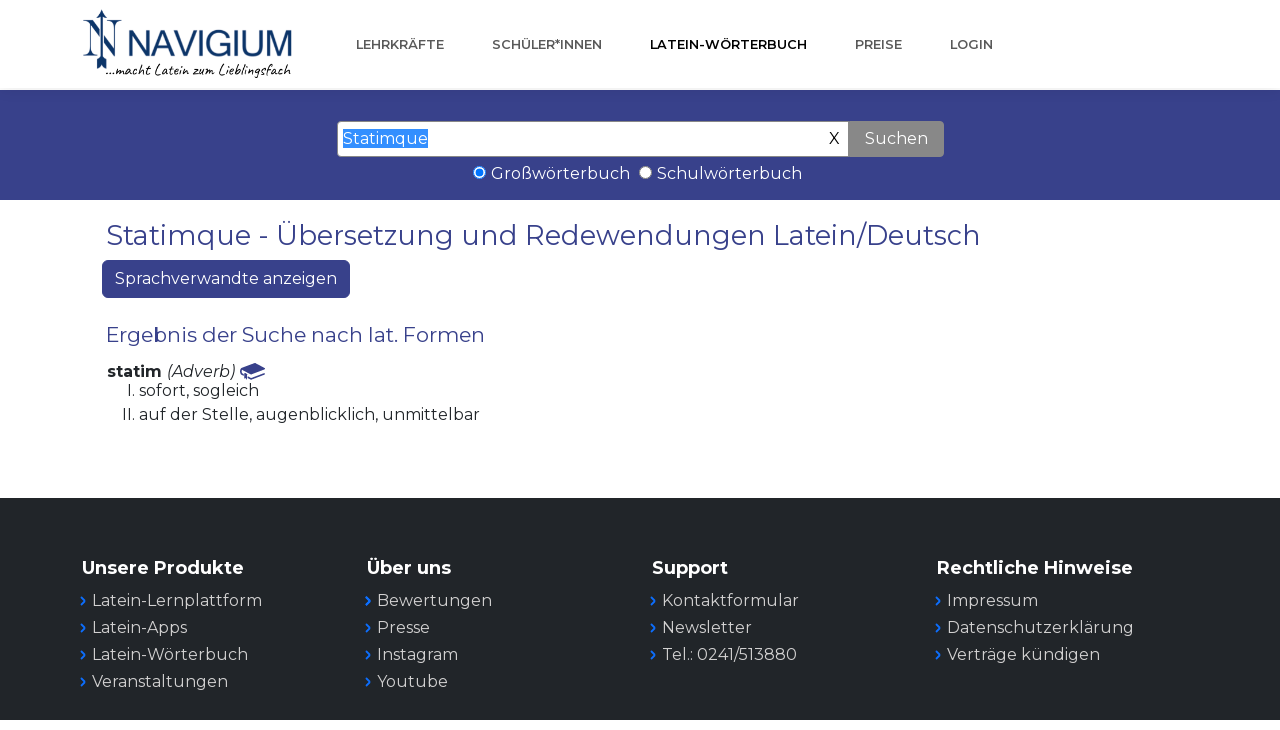

--- FILE ---
content_type: text/html;charset=UTF-8
request_url: https://www.navigium.de/latein-woerterbuch/Statimque?nr=null
body_size: 2984
content:
<div><!DOCTYPE html>
<html lang="de">

<head>
    <meta charset="utf-8">
    <meta content="width=device-width, initial-scale=1.0, shrink-to-fit=no" name="viewport">
    <title>Statimque- Latein-Deutsch Übersetzung im Latein-Wörterbuch von Navigium</title>
    <meta content="website" property="og:type">
    <meta name="description" content="Statimque 𝑖𝑠𝑡 𝑒𝑖𝑛𝑒 𝐹𝑜𝑟𝑚 𝑧𝑢 statim: sofort">
    <meta content="https://www.navigium.de/assets/img/woerterbuch.jpeg" property="og:image">
    <meta content="https://www.navigium.de/assets/img/woerterbuch.png" name="twitter:image">
    <link href="https://www.navigium.de/assets/img/favicon.png" rel="icon" sizes="32x32" type="image/png">
    <link href="/woerterbuch22/woerterbuch.css" rel="stylesheet">
    <link href="/woerterbuch22/woerterbuch22.css" rel="stylesheet">
    <link href="https://www.navigium.de/assets/bootstrap/css/bootstrap.min.css" rel="stylesheet">
    <!--<link href="https://www.navigium.de/fonts/font.css" rel="stylesheet">-->
    <link href="https://www.navigium.de/assets/fonts/fontawesome-all.min.css" rel="stylesheet">
    <link href="https://www.navigium.de/assets/fonts/font-awesome.min.css" rel="stylesheet">
    <link href="https://www.navigium.de/assets/fonts/ionicons.min.css" rel="stylesheet">
    <link href="https://www.navigium.de/assets/fonts/line-awesome.min.css" rel="stylesheet">
    <link href="https://www.navigium.de/assets/fonts/material-icons.min.css" rel="stylesheet">
    <link href="https://www.navigium.de/assets/fonts/fontawesome5-overrides.min.css" rel="stylesheet">
    <link href="https://www.navigium.de/assets/css/styles.min.css" rel="stylesheet">
</head>

<body>
<nav class="navbar navbar-light navbar-expand-lg fixed-top bg-white clean-navbar">
    <div class="container"><a href="/index.html"><img src="https://www.navigium.de/assets/img/Navigium-macht-Latein-zum-Lieblingsfach-hq.png" style="height: 70px;margin: 0px;margin-top: -10px;margin-bottom: -10px;"></a><a class="navbar-brand logo" href="#"></a><button data-toggle="collapse" class="navbar-toggler" data-target="#navcol-1"><span class="sr-only">Toggle navigation</span><span class="navbar-toggler-icon"></span></button>
        <div class="collapse navbar-collapse" id="navcol-1">
            <ul class="nav navbar-nav ml-auto">
                <li class="nav-item"></li>
                <li class="nav-item"><a class="nav-link" href="https://www.navigium.de/index.html">Lehrkräfte</a></li>
                <li class="nav-item"><a class="nav-link" href="https://www.navigium.de/latein-lernen.html">Schüler*innen</a></li>
                <li class="nav-item"><a class="nav-link active" href="https://www.navigium.de/latein-woerterbuch.html">Latein-Wörterbuch</a></li>
                <li class="nav-item"><a class="nav-link" href="https://www.navigium.de/preise.html">Preise</a></li>
                <li class="nav-item"><a class="nav-link" href="https://www.navigium.de/login">Login</a></li>
            </ul>
        </div>
    </div>
</nav>
<main class="page"></main>
</div>

<!-- HIER BEGINNT DER HAUPTTEIL -->

<div><div class="suchleiste">
    <form action="/latein-woerterbuch/suche" class="ergebnis" role="form" method="get" id="form" spellcheck="false" autocapitalize="false"
        autocomplete="false" autofocus="true" >
        <input class="ergebnis" type="text" name="form" placeholder="lateinische Form oder deutsche Grundform"
               id="eingabe" value="Statimque">
        <button type="button" class="leeren" value="X" onclick="$('#eingabe').val(''); $('#eingabe').focus();">X</button>
        <button class="suchen" value="Suchen" >Suchen</button>
        <div>
            <input onclick="this.form.submit()" class="cbwb" checked type="radio" id="gross" name="wb" value="gross"><label class="cbwb" for="gross">Großwörterbuch</label>
            <input onclick="this.form.submit()" class="cbwb" type="radio" id="schul" name="wb" value="schul"><label class="cbwb" for="schul">Schulwörterbuch</label>
        </div>
        
    </form>
</div>
</div>

<div><div id="placeholder"></div>

<?php $nr = rawurlencode($_GET["nr"]); ?>
<?php $form = rawurlencode($_GET["form"]); ?>
<script lang="javascript">
    console.log("w1");
    window.onload = function() {
        console.log("w2");
        var s = localStorage.getItem('cookies');
        console.log('s=' + s);
        var c = localStorage.getItem('code');
        console.log('c=' + c);
        var r = document.referrer;
        console.log('r=' + r);
        var nr = 1;
        console.log("nr");
        console.log(nr);
        var form = "Statimque";
        //$("#placeholder").load("http://localhost:8077/wm/werbung?nr="+nr+"&c="+c+"&s="+s+"&form="+form+"&r="+r);
        $("#placeholder").load("https://www.navigium.de/wm/werbung?nr="+nr+"&c="+c+"&s="+s+"&form="+form+"&r="+r);
    }
</script>
</div>


<div class="container min-hight margin-bottom-40">
    <div class="col-md-12 col-sm-12">


        <div class="woerterbuch">
            <h1 class="ergebnis">Statimque - Übersetzung und Redewendungen Latein/Deutsch</h1>

            
            <button id='sprachvbtn' class="btn btn-primary blau" style="margin-bottom: 5px" type="button" data-toggle="collapse" data-target=".sprachverwandte" aria-expanded="false" aria-controls="sprachverwandte">
                Sprachverwandte anzeigen
              </button>

            

            <div>
                <div>
                    <h3 class="ergebnis">Ergebnis der Suche nach lat. Formen</h3>
                    <div class="umgebend">
                        <div class="innen">
                            <div class="lemma">
                                <span>statim</span>
                                <i class="wortart"><span>(Adverb)</span></i>
                                <a class="blau" href="autoren?vokid=RRLX-FBM&amp;form=Statimque">
                                    <span><img src="/woerterbuch22/buch-blau.svg" width="25px">
</span>
                                </a>
                                
                            </div>

                            

                            <div class="sprachverwandte collapse">
                                
                            </div>

                            <ol type="I">
                                <li>
                                    <div>
                                        <div class="bedeutung">sofort, sogleich</div>
                                        
                                    </div>
                                </li>
                                <li>
                                    <div>
                                        <div class="bedeutung">auf der Stelle, augenblicklich, unmittelbar</div>
                                        
                                    </div>
                                </li>
                            </ol>
                        </div>


                    </div>
                </div>
                <div>
                    
                    
                </div>
                <div>
                    
                    
                </div>


            </div>

        </div>


    </div>
</div>

<!-- HAUPTTEIL ENDET HIER -->
<div style="margin-bottom: 50px;"></div>
<footer class="page-footer dark">
    <div class="container">
        <div class="row">
            <div class="col-sm-3">
                <h5>Unsere Produkte</h5>
                <ul>
                    <li><a href="/index.html">Latein-Lernplattform</a></li>
                    <li><a href="/latein-app.html">Latein-Apps</a></li>
                    <li><a href="/latein-woerterbuch.html">Latein-Wörterbuch</a></li>
                    <li><a href="/veranstaltungen.html">Veranstaltungen</a></li>
                </ul>
            </div>
            <div class="col-sm-3">
                <h5>Über uns</h5>
                <ul>
                    <li></li>
                    <li></li>
                    <li><a href="/bewertungen.html">Bewertungen</a></li>
                    <li><a href="/presse.html">Presse</a></li>
                    <li><a href="https://www.instagram.com/navigium_latein/" target="_instagram">Instagram</a></li>
                    <li><a href="https://www.youtube.com/channel/UCGnXm8CvUaJjf38V8Rpp09g" target="_youtube">Youtube</a></li>
                </ul>
            </div>
            <div class="col-sm-3">
                <h5>Support</h5>
                <ul>
                    <!--<li><a href="/updates.html">Updates / Downloads</a></li>
                    <li></li>-->
                    <li><a href="/kontakt.html">Kontaktformular</a></li>
                    <li><a href="/newsletter.html">Newsletter</a></li>
                    <li><a href="tel:+49241513880">Tel.: 0241/513880</a></li>
                </ul>
            </div>
            <div class="col-sm-3">
                <h5>Rechtliche Hinweise</h5>
                <ul>
                    <li><a href="/impressum.html">Impressum</a></li>
                    <li><a href="/datenschutz.html">Datenschutzerklärung</a></li>
                    <!--<li><a href="/cookie-einstellungen.html">Cookies</a></li>-->
                    <li><a href="https://www.navigium.de/schule/service/kuendigung">Verträge kündigen</a></li>
                    <li style="visibility: hidden;"><a href="#">Cookie-Verarbeitung</a></li>
                </ul>
            </div>
        </div>
    </div>
    <div class="footer-copyright">
        <p>© 2025 Copyright Philipp Niederau, Aachen</p>
    </div>
</footer>
<script src="https://www.navigium.de/assets/js/jquery.min.js"></script>
<script src="https://www.navigium.de/assets/bootstrap/js/bootstrap.min.js"></script>
<script src="https://www.navigium.de/assets/js/script.min.js"></script>

<script>
    $('#phrasenbtn').on('click', function() {
        console.log("Button mit ID #phrasenbtn wurde geklickt.");
        $('.phrasen').collapse('toggle');
    });
    $('#sprachvbtn').on('click', function() {
        console.log("Button mit ID #phrasenbtn wurde geklickt.");
        $('.sprachverwandte').collapse('toggle');
    });
</script>

</body>

</html>



